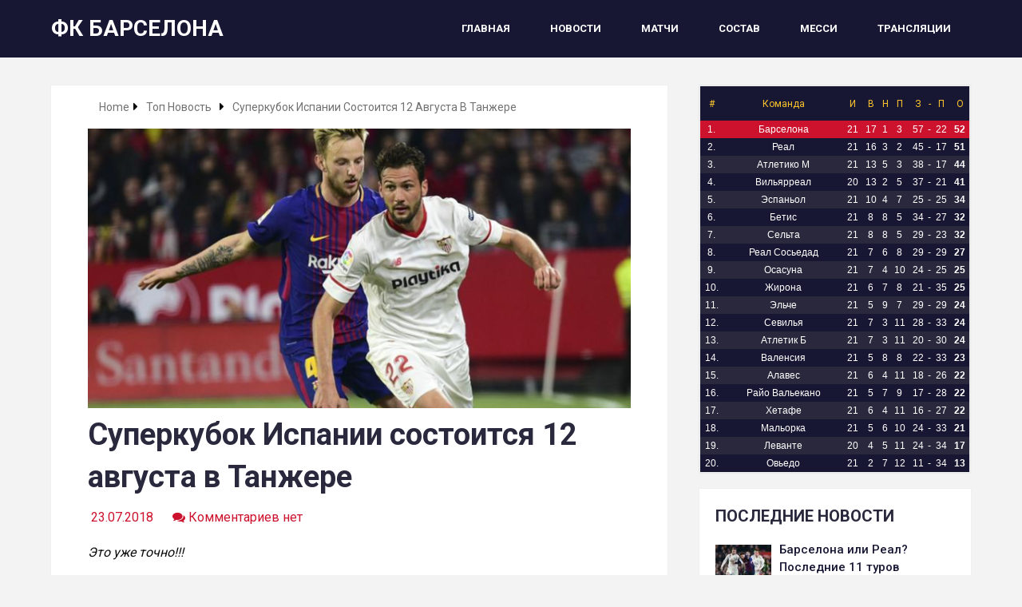

--- FILE ---
content_type: text/html; charset=UTF-8
request_url: https://fc-barcelona.info/2018/07/23/superkubok-ispanii-sostoitsja-12-avgusta-v-tanzhere/
body_size: 12983
content:
<!DOCTYPE html>
<html class="no-js" lang="ru-RU">

<head itemscope itemtype="http://schema.org/WebSite">
	<meta charset="UTF-8">
	<!-- Always force latest IE rendering engine (even in intranet) & Chrome Frame -->
	<!--[if IE ]>
	<meta http-equiv="X-UA-Compatible" content="IE=edge,chrome=1">
	<![endif]-->
	<link rel="profile" href="http://gmpg.org/xfn/11" />
	
					<link rel="icon" href="https://fc-barcelona.info/wp-content/uploads/2019/05/favicon.ico" type="image/x-icon" />
		
					<!-- IE10 Tile.-->
			<meta name="msapplication-TileColor" content="#FFFFFF">
			<meta name="msapplication-TileImage" content="https://fc-barcelona.info/wp-content/uploads/2019/05/FC-Barcelona-144.png">
		
					<!--iOS/android/handheld specific -->
			<link rel="apple-touch-icon-precomposed" href="https://fc-barcelona.info/wp-content/uploads/2019/05/FC-Barcelona-152.png" />
		
					<meta name="viewport" content="width=device-width, initial-scale=1">
			<meta name="apple-mobile-web-app-capable" content="yes">
			<meta name="apple-mobile-web-app-status-bar-style" content="black">
		
		
		<meta itemprop="name" content="ФК Барселона" />
		<meta itemprop="url" content="https://fc-barcelona.info" />

													<link rel="pingback" href="https://fc-barcelona.info/xmlrpc.php" />
	<title>Суперкубок Испании состоится 12 августа в Танжере - ФК Барселона</title>
<script type="text/javascript">document.documentElement.className = document.documentElement.className.replace( /\bno-js\b/,'js' );</script>
<!-- This site is optimized with the Yoast SEO plugin v11.2.1 - https://yoast.com/wordpress/plugins/seo/ -->
<link rel="canonical" href="https://fc-barcelona.info/2018/07/23/superkubok-ispanii-sostoitsja-12-avgusta-v-tanzhere/" />
<meta property="og:locale" content="ru_RU" />
<meta property="og:type" content="article" />
<meta property="og:title" content="Суперкубок Испании состоится 12 августа в Танжере - ФК Барселона" />
<meta property="og:description" content="Это уже точно!!! Королевская испанская федерация футбола официально утвердила дату и место проведения матча за Суперкубок Испании. Как сообщает издание Mundo Deportivo, встреча между &#171;Барселоной&#187; и &#171;Севильей&#187; состоится 12 августа в марокканском городе Танжер. Федерация приняла решение разыграть трофей в одном матче в начале июля из-за большой загруженности команд. &#171;Севилья&#187; изначально выступала против такого решения, однако была вынуждена с ним согласиться. Стадион в Танжере вмещает 45 тысяч зрителей и ранее принимал товарищеский матч &#171;Атлетико&#187;." />
<meta property="og:url" content="https://fc-barcelona.info/2018/07/23/superkubok-ispanii-sostoitsja-12-avgusta-v-tanzhere/" />
<meta property="og:site_name" content="ФК Барселона" />
<meta property="article:section" content="Топ новость" />
<meta property="article:published_time" content="2018-07-23T06:19:59+00:00" />
<meta property="og:image" content="https://fc-barcelona.info/wp-content/uploads/2018/07/Barca-vs-Sevilla-1.png" />
<meta property="og:image:secure_url" content="https://fc-barcelona.info/wp-content/uploads/2018/07/Barca-vs-Sevilla-1.png" />
<meta property="og:image:width" content="724" />
<meta property="og:image:height" content="500" />
<meta name="twitter:card" content="summary_large_image" />
<meta name="twitter:description" content="Это уже точно!!! Королевская испанская федерация футбола официально утвердила дату и место проведения матча за Суперкубок Испании. Как сообщает издание Mundo Deportivo, встреча между &#171;Барселоной&#187; и &#171;Севильей&#187; состоится 12 августа в марокканском городе Танжер. Федерация приняла решение разыграть трофей в одном матче в начале июля из-за большой загруженности команд. &#171;Севилья&#187; изначально выступала против такого решения, однако была вынуждена с ним согласиться. Стадион в Танжере вмещает 45 тысяч зрителей и ранее принимал товарищеский матч &#171;Атлетико&#187;." />
<meta name="twitter:title" content="Суперкубок Испании состоится 12 августа в Танжере - ФК Барселона" />
<meta name="twitter:image" content="https://fc-barcelona.info/wp-content/uploads/2018/07/Barca-vs-Sevilla-1.png" />
<script type='application/ld+json' class='yoast-schema-graph yoast-schema-graph--main'>{"@context":"https://schema.org","@graph":[{"@type":"Organization","@id":"https://fc-barcelona.info/#organization","name":"\u0424\u041a \u0411\u0430\u0440\u0441\u0435\u043b\u043e\u043d\u0430","url":"https://fc-barcelona.info/","sameAs":[],"logo":{"@type":"ImageObject","@id":"https://fc-barcelona.info/#logo","url":"https://fc-barcelona.info/wp-content/uploads/2019/05/FC-Barcelona-152.png","width":152,"height":152,"caption":"\u0424\u041a \u0411\u0430\u0440\u0441\u0435\u043b\u043e\u043d\u0430"},"image":{"@id":"https://fc-barcelona.info/#logo"}},{"@type":"WebSite","@id":"https://fc-barcelona.info/#website","url":"https://fc-barcelona.info/","name":"\u0424\u041a \u0411\u0430\u0440\u0441\u0435\u043b\u043e\u043d\u0430","publisher":{"@id":"https://fc-barcelona.info/#organization"},"potentialAction":{"@type":"SearchAction","target":"https://fc-barcelona.info/?s={search_term_string}","query-input":"required name=search_term_string"}},{"@type":"WebPage","@id":"https://fc-barcelona.info/2018/07/23/superkubok-ispanii-sostoitsja-12-avgusta-v-tanzhere/#webpage","url":"https://fc-barcelona.info/2018/07/23/superkubok-ispanii-sostoitsja-12-avgusta-v-tanzhere/","inLanguage":"ru-RU","name":"\u0421\u0443\u043f\u0435\u0440\u043a\u0443\u0431\u043e\u043a \u0418\u0441\u043f\u0430\u043d\u0438\u0438 \u0441\u043e\u0441\u0442\u043e\u0438\u0442\u0441\u044f 12 \u0430\u0432\u0433\u0443\u0441\u0442\u0430 \u0432 \u0422\u0430\u043d\u0436\u0435\u0440\u0435 - \u0424\u041a \u0411\u0430\u0440\u0441\u0435\u043b\u043e\u043d\u0430","isPartOf":{"@id":"https://fc-barcelona.info/#website"},"image":{"@type":"ImageObject","@id":"https://fc-barcelona.info/2018/07/23/superkubok-ispanii-sostoitsja-12-avgusta-v-tanzhere/#primaryimage","url":"https://fc-barcelona.info/wp-content/uploads/2018/07/Barca-vs-Sevilla-1.png","width":724,"height":500},"primaryImageOfPage":{"@id":"https://fc-barcelona.info/2018/07/23/superkubok-ispanii-sostoitsja-12-avgusta-v-tanzhere/#primaryimage"},"datePublished":"2018-07-23T06:19:59+00:00","dateModified":"2018-07-23T06:19:59+00:00"},{"@type":"Article","@id":"https://fc-barcelona.info/2018/07/23/superkubok-ispanii-sostoitsja-12-avgusta-v-tanzhere/#article","isPartOf":{"@id":"https://fc-barcelona.info/2018/07/23/superkubok-ispanii-sostoitsja-12-avgusta-v-tanzhere/#webpage"},"author":{"@id":"https://fc-barcelona.info/author/demian17/#author","name":"fc-barcelona"},"publisher":{"@id":"https://fc-barcelona.info/#organization"},"headline":"\u0421\u0443\u043f\u0435\u0440\u043a\u0443\u0431\u043e\u043a \u0418\u0441\u043f\u0430\u043d\u0438\u0438 \u0441\u043e\u0441\u0442\u043e\u0438\u0442\u0441\u044f 12 \u0430\u0432\u0433\u0443\u0441\u0442\u0430 \u0432 \u0422\u0430\u043d\u0436\u0435\u0440\u0435","datePublished":"2018-07-23T06:19:59+00:00","dateModified":"2018-07-23T06:19:59+00:00","commentCount":0,"mainEntityOfPage":"https://fc-barcelona.info/2018/07/23/superkubok-ispanii-sostoitsja-12-avgusta-v-tanzhere/#webpage","image":{"@id":"https://fc-barcelona.info/2018/07/23/superkubok-ispanii-sostoitsja-12-avgusta-v-tanzhere/#primaryimage"},"articleSection":"\u0422\u043e\u043f \u043d\u043e\u0432\u043e\u0441\u0442\u044c,\u0427\u0435\u043c\u043f\u0438\u043e\u043d\u0430\u0442"},{"@type":"Person","@id":"https://fc-barcelona.info/author/demian17/#author","name":"fc-barcelona","image":{"@type":"ImageObject","@id":"https://fc-barcelona.info/#personlogo","url":"https://secure.gravatar.com/avatar/becf13d536652e973e835da087f5ba67?s=96&d=mm&r=g","caption":"fc-barcelona"},"sameAs":[]}]}</script>
<!-- / Yoast SEO plugin. -->

<link rel='dns-prefetch' href='//s.w.org' />
<link rel="alternate" type="application/rss+xml" title="ФК Барселона &raquo; Лента" href="https://fc-barcelona.info/feed/" />
<link rel="alternate" type="application/rss+xml" title="ФК Барселона &raquo; Лента комментариев" href="https://fc-barcelona.info/comments/feed/" />
<link rel="alternate" type="application/rss+xml" title="ФК Барселона &raquo; Лента комментариев к &laquo;Суперкубок Испании состоится 12 августа в Танжере&raquo;" href="https://fc-barcelona.info/2018/07/23/superkubok-ispanii-sostoitsja-12-avgusta-v-tanzhere/feed/" />
		<script type="text/javascript">
			window._wpemojiSettings = {"baseUrl":"https:\/\/s.w.org\/images\/core\/emoji\/11.2.0\/72x72\/","ext":".png","svgUrl":"https:\/\/s.w.org\/images\/core\/emoji\/11.2.0\/svg\/","svgExt":".svg","source":{"concatemoji":"https:\/\/fc-barcelona.info\/wp-includes\/js\/wp-emoji-release.min.js"}};
			!function(e,a,t){var n,r,o,i=a.createElement("canvas"),p=i.getContext&&i.getContext("2d");function s(e,t){var a=String.fromCharCode;p.clearRect(0,0,i.width,i.height),p.fillText(a.apply(this,e),0,0);e=i.toDataURL();return p.clearRect(0,0,i.width,i.height),p.fillText(a.apply(this,t),0,0),e===i.toDataURL()}function c(e){var t=a.createElement("script");t.src=e,t.defer=t.type="text/javascript",a.getElementsByTagName("head")[0].appendChild(t)}for(o=Array("flag","emoji"),t.supports={everything:!0,everythingExceptFlag:!0},r=0;r<o.length;r++)t.supports[o[r]]=function(e){if(!p||!p.fillText)return!1;switch(p.textBaseline="top",p.font="600 32px Arial",e){case"flag":return s([55356,56826,55356,56819],[55356,56826,8203,55356,56819])?!1:!s([55356,57332,56128,56423,56128,56418,56128,56421,56128,56430,56128,56423,56128,56447],[55356,57332,8203,56128,56423,8203,56128,56418,8203,56128,56421,8203,56128,56430,8203,56128,56423,8203,56128,56447]);case"emoji":return!s([55358,56760,9792,65039],[55358,56760,8203,9792,65039])}return!1}(o[r]),t.supports.everything=t.supports.everything&&t.supports[o[r]],"flag"!==o[r]&&(t.supports.everythingExceptFlag=t.supports.everythingExceptFlag&&t.supports[o[r]]);t.supports.everythingExceptFlag=t.supports.everythingExceptFlag&&!t.supports.flag,t.DOMReady=!1,t.readyCallback=function(){t.DOMReady=!0},t.supports.everything||(n=function(){t.readyCallback()},a.addEventListener?(a.addEventListener("DOMContentLoaded",n,!1),e.addEventListener("load",n,!1)):(e.attachEvent("onload",n),a.attachEvent("onreadystatechange",function(){"complete"===a.readyState&&t.readyCallback()})),(n=t.source||{}).concatemoji?c(n.concatemoji):n.wpemoji&&n.twemoji&&(c(n.twemoji),c(n.wpemoji)))}(window,document,window._wpemojiSettings);
		</script>
		<style type="text/css">
img.wp-smiley,
img.emoji {
	display: inline !important;
	border: none !important;
	box-shadow: none !important;
	height: 1em !important;
	width: 1em !important;
	margin: 0 .07em !important;
	vertical-align: -0.1em !important;
	background: none !important;
	padding: 0 !important;
}
</style>
	<link rel='stylesheet' id='wp-block-library-css'  href='https://fc-barcelona.info/wp-includes/css/dist/block-library/style.min.css' type='text/css' media='all' />
<link rel='stylesheet' id='schema-stylesheet-css'  href='https://fc-barcelona.info/wp-content/themes/mts_schema/style.css' type='text/css' media='all' />
<style id='schema-stylesheet-inline-css' type='text/css'>

		body {background-color:#f3f3f3;background-image:url( https://fc-barcelona.info/wp-content/themes/mts_schema/images/nobg.png );}
		.pace .pace-progress, #mobile-menu-wrapper ul li a:hover, .pagination .page-numbers.current, .pagination a:hover, .single .pagination a:hover .current { background: #181733; }
		.postauthor h5, .single_post a:not(.wp-block-button__link), .textwidget a, .pnavigation2 a, .sidebar.c-4-12 a:hover, footer .widget li a:hover, .sidebar.c-4-12 a:hover, .reply a, .title a:hover, .post-info a:hover, .widget .thecomment, #tabber .inside li a:hover, .readMore a:hover, .fn a, a, a:hover, #secondary-navigation .navigation ul li a:hover, .readMore a, #primary-navigation a:hover, #secondary-navigation .navigation ul .current-menu-item a, .widget .wp_review_tab_widget_content a, .sidebar .wpt_widget_content a { color:#181733; }
		 a#pull, #commentform input#submit, #mtscontact_submit, .mts-subscribe input[type='submit'], .widget_product_search input[type='submit'], #move-to-top:hover, .currenttext, .pagination a:hover, .pagination .nav-previous a:hover, .pagination .nav-next a:hover, #load-posts a:hover, .single .pagination a:hover .currenttext, .single .pagination > .current .currenttext, #tabber ul.tabs li a.selected, .tagcloud a, .navigation ul .sfHover a, .woocommerce a.button, .woocommerce-page a.button, .woocommerce button.button, .woocommerce-page button.button, .woocommerce input.button, .woocommerce-page input.button, .woocommerce #respond input#submit, .woocommerce-page #respond input#submit, .woocommerce #content input.button, .woocommerce-page #content input.button, .woocommerce .bypostauthor:after, #searchsubmit, .woocommerce nav.woocommerce-pagination ul li span.current, .woocommerce-page nav.woocommerce-pagination ul li span.current, .woocommerce #content nav.woocommerce-pagination ul li span.current, .woocommerce-page #content nav.woocommerce-pagination ul li span.current, .woocommerce nav.woocommerce-pagination ul li a:hover, .woocommerce-page nav.woocommerce-pagination ul li a:hover, .woocommerce #content nav.woocommerce-pagination ul li a:hover, .woocommerce-page #content nav.woocommerce-pagination ul li a:hover, .woocommerce nav.woocommerce-pagination ul li a:focus, .woocommerce-page nav.woocommerce-pagination ul li a:focus, .woocommerce #content nav.woocommerce-pagination ul li a:focus, .woocommerce-page #content nav.woocommerce-pagination ul li a:focus, .woocommerce a.button, .woocommerce-page a.button, .woocommerce button.button, .woocommerce-page button.button, .woocommerce input.button, .woocommerce-page input.button, .woocommerce #respond input#submit, .woocommerce-page #respond input#submit, .woocommerce #content input.button, .woocommerce-page #content input.button, .latestPost-review-wrapper, .latestPost .review-type-circle.latestPost-review-wrapper, #wpmm-megamenu .review-total-only, .sbutton, #searchsubmit, .widget .wpt_widget_content #tags-tab-content ul li a, .widget .review-total-only.large-thumb, #add_payment_method .wc-proceed-to-checkout a.checkout-button, .woocommerce-cart .wc-proceed-to-checkout a.checkout-button, .woocommerce-checkout .wc-proceed-to-checkout a.checkout-button, .woocommerce #respond input#submit.alt:hover, .woocommerce a.button.alt:hover, .woocommerce button.button.alt:hover, .woocommerce input.button.alt:hover, .woocommerce #respond input#submit.alt, .woocommerce a.button.alt, .woocommerce button.button.alt, .woocommerce input.button.alt, .woocommerce-account .woocommerce-MyAccount-navigation li.is-active, .woocommerce-product-search button[type='submit'], .woocommerce .woocommerce-widget-layered-nav-dropdown__submit { background-color:#181733; color: #fff!important; }
		.related-posts .title a:hover, .latestPost .title a { color: #181733; }
		.navigation #wpmm-megamenu .wpmm-pagination a { background-color: #181733!important; }
		footer {background-color:#a50044; }
		footer {background-image: url( https://fc-barcelona.info/wp-content/themes/mts_schema/images/nobg.png );}
		.copyrights { background-color: #181733; }
		.flex-control-thumbs .flex-active{ border-top:3px solid #181733;}
		.wpmm-megamenu-showing.wpmm-light-scheme { background-color:#181733!important; }
		
		.shareit { top: 282px; left: auto; margin: 0 0 0 -135px; width: 90px; position: fixed; padding: 5px; border:none; border-right: 0;}
		.share-item {margin: 2px;}
		
		.bypostauthor > div { overflow: hidden; padding: 3%; background: #222; width: 100%; color: #AAA; box-sizing: border-box; }
		.bypostauthor:after { content: "\f044"; position: absolute; font-family: fontawesome; right: 0; top: 0; padding: 1px 10px; color: #535353; font-size: 32px; }
		
		
	
</style>
<link rel='stylesheet' id='responsive-css'  href='https://fc-barcelona.info/wp-content/themes/mts_schema/css/responsive.css' type='text/css' media='all' />
<link rel='stylesheet' id='fontawesome-css'  href='https://fc-barcelona.info/wp-content/themes/mts_schema/css/font-awesome.min.css' type='text/css' media='all' />
<script type='text/javascript' src='https://fc-barcelona.info/wp-includes/js/jquery/jquery.js'></script>
<script type='text/javascript' src='https://fc-barcelona.info/wp-includes/js/jquery/jquery-migrate.min.js'></script>
<script type='text/javascript'>
/* <![CDATA[ */
var mts_customscript = {"responsive":"1","nav_menu":"secondary"};
/* ]]> */
</script>
<script type='text/javascript' async="async" src='https://fc-barcelona.info/wp-content/themes/mts_schema/js/customscript.js'></script>
<link rel='https://api.w.org/' href='https://fc-barcelona.info/wp-json/' />
<link rel="EditURI" type="application/rsd+xml" title="RSD" href="https://fc-barcelona.info/xmlrpc.php?rsd" />
<link rel="wlwmanifest" type="application/wlwmanifest+xml" href="https://fc-barcelona.info/wp-includes/wlwmanifest.xml" /> 
<meta name="generator" content="WordPress 5.1.19" />
<link rel='shortlink' href='https://fc-barcelona.info/?p=2907' />
<link rel="alternate" type="application/json+oembed" href="https://fc-barcelona.info/wp-json/oembed/1.0/embed?url=https%3A%2F%2Ffc-barcelona.info%2F2018%2F07%2F23%2Fsuperkubok-ispanii-sostoitsja-12-avgusta-v-tanzhere%2F" />
<link rel="alternate" type="text/xml+oembed" href="https://fc-barcelona.info/wp-json/oembed/1.0/embed?url=https%3A%2F%2Ffc-barcelona.info%2F2018%2F07%2F23%2Fsuperkubok-ispanii-sostoitsja-12-avgusta-v-tanzhere%2F&#038;format=xml" />
<link href="//fonts.googleapis.com/css?family=Roboto:700|Roboto:500|Roboto:normal|Raleway:500|Roboto+Slab:normal&amp;subset=latin,cyrillic" rel="stylesheet" type="text/css">
<style type="text/css">
#logo a { font-family: 'Roboto'; font-weight: 700; font-size: 40px; color: #222222;text-transform: uppercase; }
#primary-navigation a { font-family: 'Roboto'; font-weight: 500; font-size: 13px; color: #29283d; }
#secondary-navigation a { font-family: 'Roboto'; font-weight: 700; font-size: 13px; color: #ffffff;text-transform: uppercase; }
.latestPost .title a { font-family: 'Roboto'; font-weight: 700; font-size: 32px; color: #29283d; }
.single-title { font-family: 'Roboto'; font-weight: 700; font-size: 38px; color: #29283d; }
body { font-family: 'Roboto'; font-weight: normal; font-size: 16px; color: #0c0c0c; }
#sidebar .widget h3 { font-family: 'Roboto'; font-weight: 700; font-size: 20px; color: #29283d;text-transform: uppercase; }
#sidebar .widget { font-family: 'Roboto'; font-weight: 500; font-size: 15px; color: #29283d; }
.footer-widgets h3 { font-family: Tahoma, Geneva, sans-serif; font-weight: normal; font-size: 18px; color: #ffffff;text-transform: uppercase; }
.f-widget a, footer .wpt_widget_content a, footer .wp_review_tab_widget_content a, footer .wpt_tab_widget_content a, footer .widget .wp_review_tab_widget_content a { font-family: Tahoma, Geneva, sans-serif; font-weight: normal; font-size: 16px; color: #999999; }
.footer-widgets, .f-widget .top-posts .comment_num, footer .meta, footer .twitter_time, footer .widget .wpt_widget_content .wpt-postmeta, footer .widget .wpt_comment_content, footer .widget .wpt_excerpt, footer .wp_review_tab_widget_content .wp-review-tab-postmeta, footer .advanced-recent-posts p, footer .popular-posts p, footer .category-posts p { font-family: 'Raleway'; font-weight: 500; font-size: 16px; color: #dddddd; }
#copyright-note { font-family: Tahoma, Geneva, sans-serif; font-weight: normal; font-size: 14px; color: #7e7d7d; }
h1 { font-family: 'Roboto Slab'; font-weight: normal; font-size: 28px; color: #222222; }
h2 { font-family: 'Roboto Slab'; font-weight: normal; font-size: 24px; color: #222222; }
h3 { font-family: 'Roboto Slab'; font-weight: normal; font-size: 22px; color: #222222; }
h4 { font-family: 'Roboto Slab'; font-weight: normal; font-size: 20px; color: #222222; }
h5 { font-family: 'Roboto Slab'; font-weight: normal; font-size: 18px; color: #222222; }
h6 { font-family: 'Roboto Slab'; font-weight: normal; font-size: 16px; color: #222222; }
</style>

<!-- Global site tag (gtag.js) - Google Analytics -->
<script async src="https://www.googletagmanager.com/gtag/js?id=UA-116070770-1"></script>
<script>
  window.dataLayer = window.dataLayer || [];
  function gtag(){dataLayer.push(arguments);}
  gtag('js', new Date());

  gtag('config', 'UA-116070770-1');
</script>	
	
</head>

<body id="blog" class="post-template-default single single-post postid-2907 single-format-standard wp-custom-logo main default cslayout" itemscope itemtype="http://schema.org/WebPage">
	<div class="main-container">
					<header id="site-header" class="main-header logo_in_nav_header" role="banner" itemscope itemtype="http://schema.org/WPHeader">
										<div id="header">
												<div class="container">
															<div class="logo-wrap">
																				<h2 id="logo" class="text-logo" itemprop="headline">
												<a href="https://fc-barcelona.info">ФК Барселона</a>
											</h2><!-- END #logo -->
																			</div>
							
							<div id="secondary-navigation" class="secondary-navigation" role="navigation" itemscope itemtype="http://schema.org/SiteNavigationElement">
								<a href="#" id="pull" class="toggle-mobile-menu">Menu</a>
																	<nav class="navigation clearfix mobile-menu-wrapper">
										<ul id="menu-%d0%b3%d0%bb%d0%b0%d0%b2%d0%bd%d0%be%d0%b5-%d0%bc%d0%b5%d0%bd%d1%8e" class="menu clearfix"><li id="menu-item-3265" class="menu-item menu-item-type-custom menu-item-object-custom menu-item-home menu-item-3265"><a href="http://fc-barcelona.info">Главная</a></li>
<li id="menu-item-3266" class="menu-item menu-item-type-post_type menu-item-object-page menu-item-3266"><a href="https://fc-barcelona.info/all-news/">Новости</a></li>
<li id="menu-item-3267" class="menu-item menu-item-type-post_type menu-item-object-page menu-item-3267"><a href="https://fc-barcelona.info/all-matches/">Матчи</a></li>
<li id="menu-item-3268" class="menu-item menu-item-type-post_type menu-item-object-page menu-item-3268"><a href="https://fc-barcelona.info/team-wdepartment/">Состав</a></li>
<li id="menu-item-3269" class="menu-item menu-item-type-post_type menu-item-object-page menu-item-3269"><a href="https://fc-barcelona.info/messi/">Месси</a></li>
<li id="menu-item-3271" class="menu-item menu-item-type-post_type menu-item-object-page menu-item-3271"><a href="https://fc-barcelona.info/transljacii/">Трансляции</a></li>
</ul>									</nav>
															</div>
						</div><!--.container-->
					</div>
								</header>

			
<div id="page" class="single">

	
	<article class="article clearfix">
		<div id="content_box" >
									<div id="post-2907" class="g post post-2907 type-post status-publish format-standard has-post-thumbnail hentry category-top-novost category-championship has_thumb">
																<div class="breadcrumb" xmlns:v="http://rdf.data-vocabulary.org/#"><div><i class="fa fa-home"></i></div> <div typeof="v:Breadcrumb" class="root"><a rel="v:url" property="v:title" href="https://fc-barcelona.info">Home</a></div><div><i class="fa fa-caret-right"></i></div><div typeof="v:Breadcrumb"><a href="https://fc-barcelona.info/category/top-novost/" rel="v:url" property="v:title">Топ новость</a></div><div><i class="fa fa-caret-right"></i></div><div><span>Суперкубок Испании состоится 12 августа в Танжере</span></div></div>
																			<div class="single_post">
											<header>
												<img width="680" height="350" src="https://fc-barcelona.info/wp-content/uploads/2018/07/Barca-vs-Sevilla-1-680x350.png" class="attachment-schema-featured size-schema-featured wp-post-image" alt="" />													<h1 class="title single-title entry-title">Суперкубок Испании состоится 12 августа в Танжере</h1>
																<div class="post-info">
								<span class="thetime date updated"><i class="fa fa-calendar"></i> <span>23.07.2018</span></span>
								<span class="thecomment"><i class="fa fa-comments"></i> <a href="https://fc-barcelona.info/2018/07/23/superkubok-ispanii-sostoitsja-12-avgusta-v-tanzhere/#respond" itemprop="interactionCount">Комментариев нет</a></span>
							</div>
														</header><!--.headline_area-->
											<div class="post-single-content box mark-links entry-content">
																								<div class="thecontent">
													<p><em>Это уже точно!!!</em></p>
<p>Королевская испанская федерация футбола официально утвердила дату и место проведения матча за Суперкубок Испании. Как сообщает издание Mundo Deportivo, встреча между &#171;Барселоной&#187; и &#171;Севильей&#187; состоится 12 августа в марокканском городе Танжер.</p>
<p>Федерация приняла решение разыграть трофей в одном матче в начале июля из-за большой загруженности команд. &#171;Севилья&#187; изначально выступала против такого решения, однако была вынуждена с ним согласиться.</p>
<p>Стадион в Танжере вмещает 45 тысяч зрителей и ранее принимал товарищеский матч &#171;Атлетико&#187;.</p>

			<script type="text/javascript">
			jQuery(document).ready(function( $) {
				$.post( 'https://fc-barcelona.info/wp-admin/admin-ajax.php', {action: 'mts_view_count', id: '2907'});
			});
			</script>												</div>

															<!-- Start Share Buttons -->
			<div class="shareit floating">
								<!-- Facebook Share-->
				<span class="share-item facebooksharebtn">
						<div class="fb-share-button" data-layout="button_count"></div>
				</span>
								<!-- Facebook -->
				<span class="share-item facebookbtn">
					<div id="fb-root"></div>
					<div class="fb-like" data-send="false" data-layout="button_count" data-width="150" data-show-faces="false"></div>
				</span>
								<!-- Twitter -->
				<span class="share-item twitterbtn">
						<a href="https://twitter.com/share" class="twitter-share-button" data-via="">Tweet</a>
				</span>
							</div>
			<!-- end Share Buttons -->
														</div><!--.post-single-content-->
										</div><!--.single_post-->
										<div class="related-posts"><h4>Читайте также</h4><div class="clear">					<article class="latestPost excerpt ">
													<a href="https://fc-barcelona.info/2019/08/30/messi-ne-sygraet-protiv-osasuny/" title="Месси не сыграет против Осасуны" id="featured-thumbnail">
								<div class="featured-thumbnail"><img width="211" height="150" src="https://fc-barcelona.info/wp-content/uploads/2019/08/Месси12-1-211x150.jpg" class="attachment-schema-related size-schema-related wp-post-image" alt="" title="" /></div>							</a>
												<header>
							<h2 class="title front-view-title"><a href="https://fc-barcelona.info/2019/08/30/messi-ne-sygraet-protiv-osasuny/" title="Месси не сыграет против Осасуны">Месси не сыграет против Осасуны</a></h2>
						</header>
					</article><!--.post.excerpt-->
										<article class="latestPost excerpt ">
													<a href="https://fc-barcelona.info/2019/07/05/izvestny-daty-pervyh-matchej-barselony-v-novom-sezone/" title="Известны даты первых матчей Барселоны в новом сезоне" id="featured-thumbnail">
								<div class="featured-thumbnail"><img width="211" height="150" src="https://fc-barcelona.info/wp-content/uploads/2019/07/Барселона9-211x150.jpg" class="attachment-schema-related size-schema-related wp-post-image" alt="" title="" /></div>							</a>
												<header>
							<h2 class="title front-view-title"><a href="https://fc-barcelona.info/2019/07/05/izvestny-daty-pervyh-matchej-barselony-v-novom-sezone/" title="Известны даты первых матчей Барселоны в новом сезоне">Известны даты первых матчей Барселоны в новом сезоне</a></h2>
						</header>
					</article><!--.post.excerpt-->
										<article class="latestPost excerpt last">
													<a href="https://fc-barcelona.info/2018/05/05/pjat-intrig-jel-klassiko/" title="Пять интриг «эль-классико»" id="featured-thumbnail">
								<div class="featured-thumbnail"><img width="211" height="150" src="https://fc-barcelona.info/wp-content/uploads/2018/02/real_barsa-2-211x150.jpg" class="attachment-schema-related size-schema-related wp-post-image" alt="" title="" /></div>							</a>
												<header>
							<h2 class="title front-view-title"><a href="https://fc-barcelona.info/2018/05/05/pjat-intrig-jel-klassiko/" title="Пять интриг «эль-классико»">Пять интриг «эль-классико»</a></h2>
						</header>
					</article><!--.post.excerpt-->
										<article class="latestPost excerpt ">
													<a href="https://fc-barcelona.info/2019/12/17/artur-ne-pomozhet-barselone-v-matche-s-realom/" title="Артур не поможет Барселоне в матче с Реалом" id="featured-thumbnail">
								<div class="featured-thumbnail"><img width="211" height="150" src="https://fc-barcelona.info/wp-content/uploads/2019/12/arthur-barcelona-cuidado-211x150.jpeg" class="attachment-schema-related size-schema-related wp-post-image" alt="" title="" /></div>							</a>
												<header>
							<h2 class="title front-view-title"><a href="https://fc-barcelona.info/2019/12/17/artur-ne-pomozhet-barselone-v-matche-s-realom/" title="Артур не поможет Барселоне в матче с Реалом">Артур не поможет Барселоне в матче с Реалом</a></h2>
						</header>
					</article><!--.post.excerpt-->
										<article class="latestPost excerpt ">
													<a href="https://fc-barcelona.info/2018/05/24/erri-mina-jeto-bylo-slozhno-no-ja-ne-pokidaju-barselonu/" title="Ерри Мина: Это было сложно, но я не покидаю «Барселону»" id="featured-thumbnail">
								<div class="featured-thumbnail"><img width="211" height="150" src="https://fc-barcelona.info/wp-content/uploads/2018/04/Mina-1-211x150.jpg" class="attachment-schema-related size-schema-related wp-post-image" alt="" title="" /></div>							</a>
												<header>
							<h2 class="title front-view-title"><a href="https://fc-barcelona.info/2018/05/24/erri-mina-jeto-bylo-slozhno-no-ja-ne-pokidaju-barselonu/" title="Ерри Мина: Это было сложно, но я не покидаю «Барселону»">Ерри Мина: Это было сложно, но я не покидаю «Барселону»</a></h2>
						</header>
					</article><!--.post.excerpt-->
										<article class="latestPost excerpt last">
													<a href="https://fc-barcelona.info/2018/07/05/oriol-buskets-podpisyvaet-novyj-kontrakt-s-barselonoj/" title="Ориоль Бускетс подписывает новый контракт с «Барселоной»" id="featured-thumbnail">
								<div class="featured-thumbnail"><img width="211" height="150" src="https://fc-barcelona.info/wp-content/uploads/2018/07/Busquets-brothers-1-211x150.jpg" class="attachment-schema-related size-schema-related wp-post-image" alt="" title="" /></div>							</a>
												<header>
							<h2 class="title front-view-title"><a href="https://fc-barcelona.info/2018/07/05/oriol-buskets-podpisyvaet-novyj-kontrakt-s-barselonoj/" title="Ориоль Бускетс подписывает новый контракт с «Барселоной»">Ориоль Бускетс подписывает новый контракт с «Барселоной»</a></h2>
						</header>
					</article><!--.post.excerpt-->
					</div></div>						</div><!--.g post-->
						
	<div id="commentsAdd">
		<div id="respond" class="box m-t-6">
				<div id="respond" class="comment-respond">
		<h3 id="reply-title" class="comment-reply-title"><h4><span>Оставить отзыв</span></h4> <small><a rel="nofollow" id="cancel-comment-reply-link" href="/2018/07/23/superkubok-ispanii-sostoitsja-12-avgusta-v-tanzhere/#respond" style="display:none;">Отменить ответ</a></small></h3>			<form action="https://fc-barcelona.info/wp-comments-post.php" method="post" id="commentform" class="comment-form">
				<p class="comment-form-comment"><textarea id="comment" name="comment" cols="45" rows="8" aria-required="true" placeholder="Текст*"></textarea></p><p class="comment-form-author"><input id="author" name="author" type="text" placeholder="Имя*" value="" size="30" /></p>
<p class="comment-form-email"><input id="email" name="email" type="text" placeholder="Email*" value="" size="30" /></p>
<p class="comment-form-cookies-consent"><input id="wp-comment-cookies-consent" name="wp-comment-cookies-consent" type="checkbox" value="yes" /><label for="wp-comment-cookies-consent">Сохранить моё имя, email и адрес сайта в этом браузере для последующих моих комментариев.</label></p>
<p class="form-submit"><input name="submit" type="submit" id="submit" class="submit" value="Отправить" /> <input type='hidden' name='comment_post_ID' value='2907' id='comment_post_ID' />
<input type='hidden' name='comment_parent' id='comment_parent' value='0' />
</p>			</form>
			</div><!-- #respond -->
			</div>
	</div>
			</div>
	</article>
	



	<aside id="sidebar" class="sidebar c-4-12 mts-sidebar-sidebar" role="complementary" itemscope itemtype="http://schema.org/WPSideBar">
		
<div id="sidebar_parcer">	<!---------------------------- Парсер 2  -------------------------------->
	
	<table class="table table-condensed table_D3D3D3"><thead><tr><th><span class="box1">#</span></th><th><span class="box1">Команда</span></th><th style="text-align: center;"><span class="box1">И</span></th><th style="text-align: center;"><span class="box1">В</span></th><th style="text-align: center;"><span class="box1">Н</span></th><th style="text-align: center;"><span class="box1">П</span></th><th style="text-align: center;"><span class="box1">З</span></th><th style="text-align: center;"><span class="box1">-</span></th>  <th style="text-align: center;"><span class="box1">П</span></th>  <th style="text-align: center;"><span class="box1">О</span></th>  </tr></thead><tbody><tr><td>1.</td><td>Барселона</td><td>1.</td><td>21</td><td>17</td><td>1</td><td>3</td><td>57</td><td>-</td><td>22</td><td><strong>52</strong></td></tr><tr><td>2.</td><td>Реал</td><td>2.</td><td>21</td><td>16</td><td>3</td><td>2</td><td>45</td><td>-</td><td>17</td><td><strong>51</strong></td></tr><tr><td>3.</td><td>Атлетико М</td><td>3.</td><td>21</td><td>13</td><td>5</td><td>3</td><td>38</td><td>-</td><td>17</td><td><strong>44</strong></td></tr><tr><td>4.</td><td>Вильярреал</td><td>4.</td><td>20</td><td>13</td><td>2</td><td>5</td><td>37</td><td>-</td><td>21</td><td><strong>41</strong></td></tr><tr><td>5.</td><td>Эспаньол</td><td>5.</td><td>21</td><td>10</td><td>4</td><td>7</td><td>25</td><td>-</td><td>25</td><td><strong>34</strong></td></tr><tr><td>6.</td><td>Бетис</td><td>6.</td><td>21</td><td>8</td><td>8</td><td>5</td><td>34</td><td>-</td><td>27</td><td><strong>32</strong></td></tr><tr><td>7.</td><td>Сельта</td><td>7.</td><td>21</td><td>8</td><td>8</td><td>5</td><td>29</td><td>-</td><td>23</td><td><strong>32</strong></td></tr><tr><td>8.</td><td>Реал Сосьедад</td><td>8.</td><td>21</td><td>7</td><td>6</td><td>8</td><td>29</td><td>-</td><td>29</td><td><strong>27</strong></td></tr><tr><td>9.</td><td>Осасуна</td><td>9.</td><td>21</td><td>7</td><td>4</td><td>10</td><td>24</td><td>-</td><td>25</td><td><strong>25</strong></td></tr><tr><td>10.</td><td>Жирона</td><td>10.</td><td>21</td><td>6</td><td>7</td><td>8</td><td>21</td><td>-</td><td>35</td><td><strong>25</strong></td></tr><tr><td>11.</td><td>Эльче</td><td>11.</td><td>21</td><td>5</td><td>9</td><td>7</td><td>29</td><td>-</td><td>29</td><td><strong>24</strong></td></tr><tr><td>12.</td><td>Севилья</td><td>12.</td><td>21</td><td>7</td><td>3</td><td>11</td><td>28</td><td>-</td><td>33</td><td><strong>24</strong></td></tr><tr><td>13.</td><td>Атлетик Б</td><td>13.</td><td>21</td><td>7</td><td>3</td><td>11</td><td>20</td><td>-</td><td>30</td><td><strong>24</strong></td></tr><tr><td>14.</td><td>Валенсия</td><td>14.</td><td>21</td><td>5</td><td>8</td><td>8</td><td>22</td><td>-</td><td>33</td><td><strong>23</strong></td></tr><tr><td>15.</td><td>Алавес</td><td>15.</td><td>21</td><td>6</td><td>4</td><td>11</td><td>18</td><td>-</td><td>26</td><td><strong>22</strong></td></tr><tr><td>16.</td><td>Райо Вальекано</td><td>16.</td><td>21</td><td>5</td><td>7</td><td>9</td><td>17</td><td>-</td><td>28</td><td><strong>22</strong></td></tr><tr><td>17.</td><td>Хетафе</td><td>17.</td><td>21</td><td>6</td><td>4</td><td>11</td><td>16</td><td>-</td><td>27</td><td><strong>22</strong></td></tr><tr><td>18.</td><td>Мальорка</td><td>18.</td><td>21</td><td>5</td><td>6</td><td>10</td><td>24</td><td>-</td><td>33</td><td><strong>21</strong></td></tr><tr><td>19.</td><td>Леванте</td><td>19.</td><td>20</td><td>4</td><td>5</td><td>11</td><td>24</td><td>-</td><td>34</td><td><strong>17</strong></td></tr><tr><td>20.</td><td>Овьедо</td><td>20.</td><td>21</td><td>2</td><td>7</td><td>12</td><td>11</td><td>-</td><td>34</td><td><strong>13</strong></td></tr></tbody></table>	
	<!--------------------------------- Парсер конец ------------------------------------->
</div>
		
		
		
		
		
		
		<div id="mts_recent_posts_widget-2" class="widget widget_mts_recent_posts_widget horizontal-small"><h3 class="widget-title">Последние новости</h3><ul class="advanced-recent-posts">				<li class="post-box horizontal-small horizontal-container"><div class="horizontal-container-inner">										<div class="post-img">
						<a href="https://fc-barcelona.info/2020/03/11/barselona-ili-real-poslednie-11-turov-primery/" title="Барселона или Реал? Последние 11 туров Примеры">
															<img width="70" height="60" src="https://fc-barcelona.info/wp-content/uploads/2020/03/Barca-Real-70x60.jpg" class="attachment-schema-widgetthumb size-schema-widgetthumb wp-post-image" alt="" title="" />													</a>
					</div>
										<div class="post-data">
						<div class="post-data-container">
							<div class="post-title">
								<a href="https://fc-barcelona.info/2020/03/11/barselona-ili-real-poslednie-11-turov-primery/" title="Барселона или Реал? Последние 11 туров Примеры">Барселона или Реал? Последние 11 туров Примеры</a>
							</div>
														<div class="post-info">
																<span class="thetime updated">11.03.2020</span>
																							</div> <!--.post-info-->
																				</div>
					</div>
				</div></li>							<li class="post-box horizontal-small horizontal-container"><div class="horizontal-container-inner">										<div class="post-img">
						<a href="https://fc-barcelona.info/2020/03/10/malorka-barselona-anons-i-prognoz-matcha/" title="Мальорка – Барселона. Анонс и прогноз матча">
															<img width="70" height="60" src="https://fc-barcelona.info/wp-content/uploads/2020/03/Mallorca-Barcelona-70x60.jpg" class="attachment-schema-widgetthumb size-schema-widgetthumb wp-post-image" alt="" title="" />													</a>
					</div>
										<div class="post-data">
						<div class="post-data-container">
							<div class="post-title">
								<a href="https://fc-barcelona.info/2020/03/10/malorka-barselona-anons-i-prognoz-matcha/" title="Мальорка – Барселона. Анонс и прогноз матча">Мальорка – Барселона. Анонс и прогноз матча</a>
							</div>
														<div class="post-info">
																<span class="thetime updated">10.03.2020</span>
																							</div> <!--.post-info-->
																				</div>
					</div>
				</div></li>							<li class="post-box horizontal-small horizontal-container"><div class="horizontal-container-inner">										<div class="post-img">
						<a href="https://fc-barcelona.info/2020/03/03/barselona-real-sosedad-anons-i-prognoz-matcha-3/" title="Барселона – Реал Сосьедад. Анонс и прогноз матча">
															<img width="70" height="60" src="https://fc-barcelona.info/wp-content/uploads/2020/03/Barca-Real-Sociedad-70x60.jpg" class="attachment-schema-widgetthumb size-schema-widgetthumb wp-post-image" alt="" title="" />													</a>
					</div>
										<div class="post-data">
						<div class="post-data-container">
							<div class="post-title">
								<a href="https://fc-barcelona.info/2020/03/03/barselona-real-sosedad-anons-i-prognoz-matcha-3/" title="Барселона – Реал Сосьедад. Анонс и прогноз матча">Барселона – Реал Сосьедад. Анонс и прогноз матча</a>
							</div>
														<div class="post-info">
																<span class="thetime updated">03.03.2020</span>
																							</div> <!--.post-info-->
																				</div>
					</div>
				</div></li>							<li class="post-box horizontal-small horizontal-container"><div class="horizontal-container-inner">										<div class="post-img">
						<a href="https://fc-barcelona.info/2020/03/02/real-barselona-pod-dozhdem/" title="Реал – Барселона. Под дождем">
															<img width="70" height="60" src="https://fc-barcelona.info/wp-content/uploads/2020/03/Real-Barca-70x60.jpg" class="attachment-schema-widgetthumb size-schema-widgetthumb wp-post-image" alt="" title="" />													</a>
					</div>
										<div class="post-data">
						<div class="post-data-container">
							<div class="post-title">
								<a href="https://fc-barcelona.info/2020/03/02/real-barselona-pod-dozhdem/" title="Реал – Барселона. Под дождем">Реал – Барселона. Под дождем</a>
							</div>
														<div class="post-info">
																<span class="thetime updated">02.03.2020</span>
																							</div> <!--.post-info-->
																				</div>
					</div>
				</div></li>							<li class="post-box horizontal-small horizontal-container"><div class="horizontal-container-inner">										<div class="post-img">
						<a href="https://fc-barcelona.info/2020/02/26/real-barselona-anons-i-prognoz-matcha-3/" title="Реал – Барселона. Анонс и прогноз матча">
															<img width="70" height="60" src="https://fc-barcelona.info/wp-content/uploads/2020/02/Real-Barcelona-70x60.jpg" class="attachment-schema-widgetthumb size-schema-widgetthumb wp-post-image" alt="" title="" />													</a>
					</div>
										<div class="post-data">
						<div class="post-data-container">
							<div class="post-title">
								<a href="https://fc-barcelona.info/2020/02/26/real-barselona-anons-i-prognoz-matcha-3/" title="Реал – Барселона. Анонс и прогноз матча">Реал – Барселона. Анонс и прогноз матча</a>
							</div>
														<div class="post-info">
																<span class="thetime updated">26.02.2020</span>
																							</div> <!--.post-info-->
																				</div>
					</div>
				</div></li>							<li class="post-box horizontal-small horizontal-container"><div class="horizontal-container-inner">										<div class="post-img">
						<a href="https://fc-barcelona.info/2020/02/24/napoli-barselona-anons-i-prognoz-matcha/" title="Наполи – Барселона. Анонс и прогноз матча">
															<img width="70" height="60" src="https://fc-barcelona.info/wp-content/uploads/2020/02/Barcelona-Napoli-70x60.jpg" class="attachment-schema-widgetthumb size-schema-widgetthumb wp-post-image" alt="" title="" />													</a>
					</div>
										<div class="post-data">
						<div class="post-data-container">
							<div class="post-title">
								<a href="https://fc-barcelona.info/2020/02/24/napoli-barselona-anons-i-prognoz-matcha/" title="Наполи – Барселона. Анонс и прогноз матча">Наполи – Барселона. Анонс и прогноз матча</a>
							</div>
														<div class="post-info">
																<span class="thetime updated">24.02.2020</span>
																							</div> <!--.post-info-->
																				</div>
					</div>
				</div></li>							<li class="post-box horizontal-small horizontal-container"><div class="horizontal-container-inner">										<div class="post-img">
						<a href="https://fc-barcelona.info/2020/02/20/oficialno-barselona-podpisala-brjejtujejta/" title="Официально. Барселона подписала Брэйтуэйта">
															<img width="70" height="60" src="https://fc-barcelona.info/wp-content/uploads/2020/02/Braithwate-70x60.jpg" class="attachment-schema-widgetthumb size-schema-widgetthumb wp-post-image" alt="" title="" />													</a>
					</div>
										<div class="post-data">
						<div class="post-data-container">
							<div class="post-title">
								<a href="https://fc-barcelona.info/2020/02/20/oficialno-barselona-podpisala-brjejtujejta/" title="Официально. Барселона подписала Брэйтуэйта">Официально. Барселона подписала Брэйтуэйта</a>
							</div>
														<div class="post-info">
																<span class="thetime updated">20.02.2020</span>
																							</div> <!--.post-info-->
																				</div>
					</div>
				</div></li>							<li class="post-box horizontal-small horizontal-container"><div class="horizontal-container-inner">										<div class="post-img">
						<a href="https://fc-barcelona.info/2020/02/17/barselona-jejbar-anons-i-prognoz-matcha-2/" title="Барселона – Эйбар. Анонс и прогноз матча">
															<img width="70" height="60" src="https://fc-barcelona.info/wp-content/uploads/2020/02/Barcelona-Eibar-70x60.jpg" class="attachment-schema-widgetthumb size-schema-widgetthumb wp-post-image" alt="" title="" />													</a>
					</div>
										<div class="post-data">
						<div class="post-data-container">
							<div class="post-title">
								<a href="https://fc-barcelona.info/2020/02/17/barselona-jejbar-anons-i-prognoz-matcha-2/" title="Барселона – Эйбар. Анонс и прогноз матча">Барселона – Эйбар. Анонс и прогноз матча</a>
							</div>
														<div class="post-info">
																<span class="thetime updated">17.02.2020</span>
																							</div> <!--.post-info-->
																				</div>
					</div>
				</div></li>							<li class="post-box horizontal-small horizontal-container"><div class="horizontal-container-inner">										<div class="post-img">
						<a href="https://fc-barcelona.info/2020/02/15/barselona-hetafe-2-0-v-celom-horosho/" title="Барселона – Хетафе – 2:1. В целом хорошо">
															<img width="70" height="60" src="https://fc-barcelona.info/wp-content/uploads/2020/02/Barca-Getafe-70x60.jpg" class="attachment-schema-widgetthumb size-schema-widgetthumb wp-post-image" alt="" title="" />													</a>
					</div>
										<div class="post-data">
						<div class="post-data-container">
							<div class="post-title">
								<a href="https://fc-barcelona.info/2020/02/15/barselona-hetafe-2-0-v-celom-horosho/" title="Барселона – Хетафе – 2:1. В целом хорошо">Барселона – Хетафе – 2:1. В целом хорошо</a>
							</div>
														<div class="post-info">
																<span class="thetime updated">15.02.2020</span>
																							</div> <!--.post-info-->
																				</div>
					</div>
				</div></li>							<li class="post-box horizontal-small horizontal-container"><div class="horizontal-container-inner">										<div class="post-img">
						<a href="https://fc-barcelona.info/2020/02/10/barselona-hetafe-anons-i-prognoz-matcha/" title="Барселона – Хетафе. Анонс и прогноз матча">
															<img width="70" height="60" src="https://fc-barcelona.info/wp-content/uploads/2020/02/Getafe-Barcelona-70x60.jpg" class="attachment-schema-widgetthumb size-schema-widgetthumb wp-post-image" alt="" title="" />													</a>
					</div>
										<div class="post-data">
						<div class="post-data-container">
							<div class="post-title">
								<a href="https://fc-barcelona.info/2020/02/10/barselona-hetafe-anons-i-prognoz-matcha/" title="Барселона – Хетафе. Анонс и прогноз матча">Барселона – Хетафе. Анонс и прогноз матча</a>
							</div>
														<div class="post-info">
																<span class="thetime updated">10.02.2020</span>
																							</div> <!--.post-info-->
																				</div>
					</div>
				</div></li>			</ul>
</div><div id="search-2" class="widget widget_search">
<form method="get" id="searchform" class="search-form" action="https://fc-barcelona.info" _lpchecked="1">
	<fieldset>
		<input type="text" name="s" id="s" value="" placeholder="Искать..."  />
		<button id="search-image" class="sbutton" type="submit" value="Поиск">Поиск</button>
	</fieldset>
</form>
</div>	</aside><!--#sidebar-->
	</div><!--#page-->
	
	
	
			<footer id="site-footer" role="contentinfo" itemscope itemtype="http://schema.org/WPFooter">
												<div class="footer-widgets first-footer-widgets widgets-num-4">
						<div class="container">
													<div class="f-widget f-widget-1">
															</div>
														<div class="f-widget f-widget-2">
															</div>
														<div class="f-widget f-widget-3">
															</div>
														<div class="f-widget last f-widget-4">
															</div>
													</div>
					</div><!--.first-footer-widgets-->
								<div class="copyrights">
					<div class="container">
								<!--start copyrights-->
		<div class="row" id="copyright-note">
				<span><a href=" https://fc-barcelona.info/" title=" сайт болельщиков футбольного клуба, новости и матчи команды">ФК Барселона</a> Copyright &copy; 2026.</span>
		<div class="to-top">Сайт болельщиков ФК Барселона, создан для фанатов этого клуба. <br>У нас Вы найдете эксклюзивные интервью, свежие новости о ФК Барса, обзоры матчей, видео, а также много других новостей о клубе.

<br><!--LiveInternet counter--><script type="text/javascript">
document.write('<a href="//www.liveinternet.ru/click" '+
'target="_blank"><img src="//counter.yadro.ru/hit?t21.6;r'+
escape(document.referrer)+((typeof(screen)=='undefined')?'':
';s'+screen.width+'*'+screen.height+'*'+(screen.colorDepth?
screen.colorDepth:screen.pixelDepth))+';u'+escape(document.URL)+
';h'+escape(document.title.substring(0,150))+';'+Math.random()+
'" alt="" title="LiveInternet: показано число просмотров за 24'+
' часа, посетителей за 24 часа и за сегодня" '+
'border="0" width="88" height="31"><\/a>')
</script><!--/LiveInternet-->&nbsp;</div>
		</div>
		<!--end copyrights-->
							</div>
				</div>
						</footer><!--#site-footer-->
		</div><!--.main-container-->
	<script type='text/javascript' src='https://fc-barcelona.info/wp-includes/js/comment-reply.min.js'></script>
<script type='text/javascript' src='https://fc-barcelona.info/wp-includes/js/wp-embed.min.js'></script>
</body>
</html>
